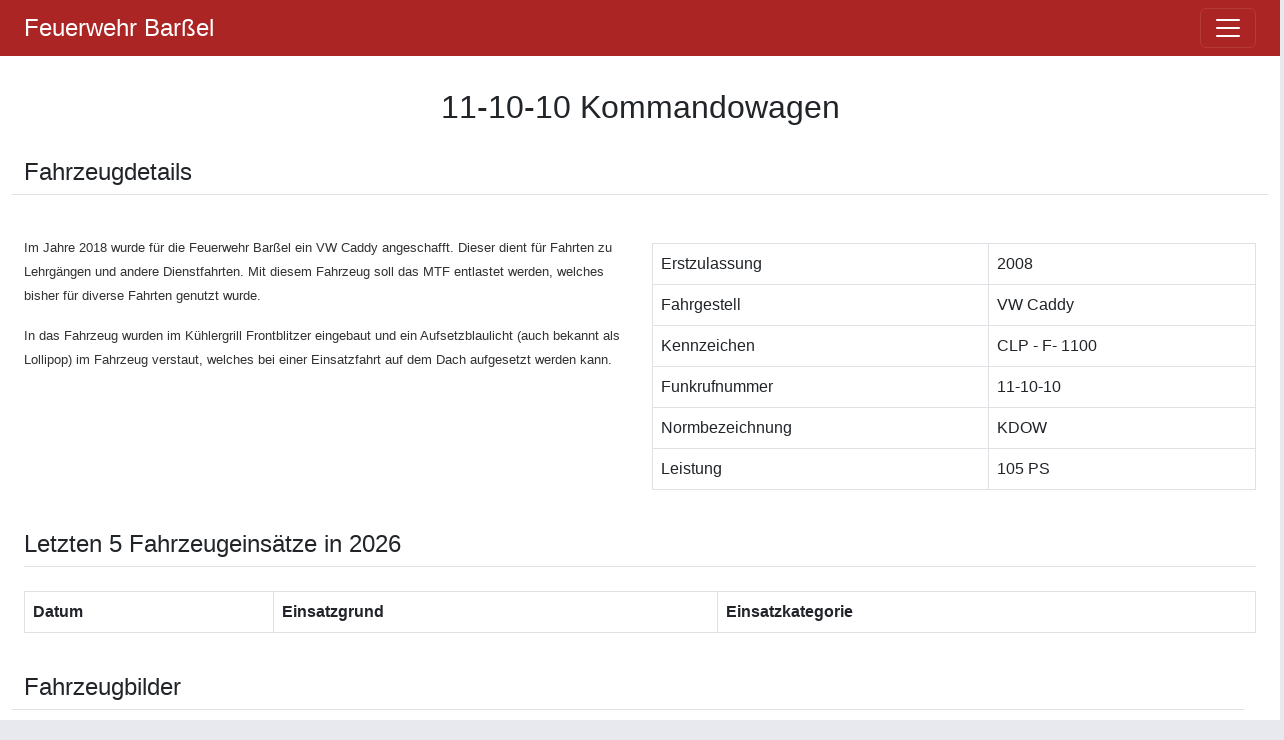

--- FILE ---
content_type: text/html; charset=UTF-8
request_url: https://feuerwehr-barssel.de/ueber_uns/fahrzeuge/fahrzeuge-show.php?fahrzeug=11-24-10
body_size: 3290
content:




<!doctype html>
<html lang="en">
  <head>
    <meta charset="utf-8">
    <meta name="viewport" content="width=device-width, initial-scale=1">

	    <title>Freiwillige Feuerwehr Bar&szlig;el</title>
    <link href="https://feuerwehr-barssel.de/cms/style/css/main.min.css" rel="stylesheet">
    <link rel="stylesheet" href="https://cdn.jsdelivr.net/npm/bootstrap-icons@1.10.3/font/bootstrap-icons.css">
    <link rel="stylesheet" href="https://feuerwehr-barssel.de/cms/features/lightbox/dist/css/lightbox.min.css" type="text/css">
		<link rel="icon" href="https://feuerwehr-barssel.de/favicon.gif" type="image/gif">
		<meta property="og:title" content="Freiwillige Feuerwehr Bar&szlig;el">
		<meta property="og:image" content="https://feuerwehr-barssel.de/ueber_uns/fahrzeuge/11-10-10/">



<!-- Start COOKIE Information -->

<script type="text/javascript">
		window.cookieconsent_options = {
		message: 'Diese Website nutzt Cookies, um bestm&ouml;gliche Funktionalit&auml;t bieten zu k&ouml;nnen.',
		dismiss: 'Ok, verstanden',
		learnMore: ' Mehr Infos',
		link: 'https://feuerwehr-barssel.de/datenschutz',
		theme: 'dark-top'
		};
		</script>
		<script type="text/javascript" src="//s3.amazonaws.com/valao-cloud/cookie-hinweis/script-v2.js"></script>

<!-- End COOKIE Information -->
</head>
  <body class="bg-light">
<div class="container-xxl bg-white d-none d-xxl-block">

	<img class="img-fluid d-none d-lg-block"  src="https://feuerwehr-barssel.de/cms/style/pictures/flames.jpg">

</div>   
<div class="container-xxl">
    <nav class="navbar navbar-expand-xxl navbar-dark bg-danger px-4" >
      <div class="navbar-brand fs-4" >Feuerwehr Bar&szlig;el</div>
      <button class="navbar-toggler" type="button" data-bs-toggle="collapse" data-bs-target="#navbar" aria-controls="navbar" aria-expanded="false" aria-label="Öffne navigation">
        <span class="navbar-toggler-icon"></span>
      </button>

      <div class="collapse navbar-collapse justify-content-end" id="navbar">
        <ul class="navbar-nav ml-auto ">

          <li class="nav-item">
            <a class="nav-link fs-6 mr-2 my-1" href="https://feuerwehr-barssel.de/">Startseite</a>
          </li>

          <li class="nav-item">
            <a class="nav-link fs-6 mr-2 my-1" href="https://feuerwehr-barssel.de/dienstplan/">Dienstplan</a>
          </li>

          <li class="nav-item dropdown">
            <a class="nav-link fs-6 mr-2 my-1 dropdown-toggle" href="#" data-bs-toggle="dropdown" aria-expanded="false">Eins&auml;tze</a>
            <ul class="dropdown-menu">
              
              <li><a class="dropdown-item fs-6" href="https://feuerwehr-barssel.de/einsatz/einsatz.php?year=2026">Eins&auml;tze 2026 | <strong>3</strong></a></li>

              
              <li><a class="dropdown-item fs-6" href="https://feuerwehr-barssel.de/einsatz/einsatz.php?year=2025">Eins&auml;tze 2025 | <strong>85</strong></a></li>

              
              <li><a class="dropdown-item fs-6" href="https://feuerwehr-barssel.de/einsatz/einsatz.php?year=2024">Eins&auml;tze 2024 | <strong>129</strong></a></li>

                            <li><hr class="dropdown-divider"></li>
              <li><a class="dropdown-item" href="https://feuerwehr-barssel.de/einsatz/list-all.php">Alle Einsatzlisten aufrufen ...</a></li>

            </ul>
          </li>

          <li class="nav-item">
            <a class="nav-link fs-6 mr-2 my-1" href="https://feuerwehr-barssel.de/news/news.php">News</a>
          </li>

          <li class="nav-item dropdown">
            <a class="nav-link fs-6 mr-2 my-1 dropdown-toggle" href="#" data-bs-toggle="dropdown" aria-expanded="false">&Uuml;ber uns</a>
            <ul class="dropdown-menu">
              <li><a class="dropdown-item fs-6" href="https://feuerwehr-barssel.de/ueber_uns/fahrzeuge/fahrzeuge.php">Fahrzeuge</a></li>
              <li><a class="dropdown-item fs-6" href="https://feuerwehr-barssel.de/ueber_uns/jubilare/jubilare.php">Jubilare</a></li>
              <li><a class="dropdown-item fs-6" href="https://feuerwehr-barssel.de/ueber_uns/feuerwehrhaus/">Feuerwehrhaus</a></li>
              <li><a class="dropdown-item fs-6" href="https://feuerwehr-barssel.de/ueber_uns/gemeinde/">Gemeinde</a></li>
              <li><a class="dropdown-item fs-6" href="https://jugend.feuerwehr-barssel.de">Jugendfeuerwehr</a></li>
              <li><hr class="dropdown-divider"></li>
              <li><a class="dropdown-item" href="https://feuerwehr-barssel.de/datenschutz/">Datenschutzerkl&auml;rung</a></li>
            </ul>
          </li>

          <li class="nav-item dropdown">
            <a class="nav-link fs-6 mr-2 my-1 dropdown-toggle" href="#" data-bs-toggle="dropdown" aria-expanded="false">Infos</a>
            <ul class="dropdown-menu">
              <li><a class="dropdown-item fs-6" href="https://feuerwehr-barssel.de/infos/link/">Linkseite</a></li>
              <li><a class="dropdown-item fs-6" href="https://feuerwehr-barssel.de/infos/tipps/">Tipps</a></li>
            </ul>
          </li>

          <li class="nav-item">
            <a class="nav-link fs-6 mr-2 my-1" href="https://feuerwehr-barssel.de/kontakt/">Kontakt</a>
          </li>
        </ul>
      </div>
  </nav>
</div>



<div class="container-xxl bg-white d-xxl-block py-4 px-4">

    <h2 class="text-center mt-2">11-10-10 Kommandowagen</h2>

    <div class="row">

        <h4 class="pb-2 my-4 border-bottom">Fahrzeugdetails</h4>

        <div class="col-lg-6 col-md-6">
            <p><p><span style="font-size:10pt"><span style="color:#333333">Im Jahre 2018 wurde für die Feuerwehr Barßel ein VW Caddy angeschafft. Dieser dient für Fahrten zu Lehrgängen und andere Dienstfahrten. Mit diesem Fahrzeug soll das MTF entlastet werden, welches bisher für diverse Fahrten genutzt wurde.</span></span></p>

<p><span style="font-size:10pt"><span style="color:#333333">In das Fahrzeug wurden im Kühlergrill Frontblitzer eingebaut und ein Aufsetzblaulicht (auch bekannt als Lollipop) im Fahrzeug verstaut, welches bei einer Einsatzfahrt auf dem Dach aufgesetzt werden kann.</span></span></p>

<p style="margin-left:0px; margin-right:0px"> </p>
</p>
        </div>

        <div class="col-lg-6 col-md-6">
            <div class="table-responsive">
                <table class="mt-4 table table-hover table-bordered">
                    
                                        <tbody>
                    <tr>
                        <td>Erstzulassung</td>
                        <td>2008</td>
                    </tr>
                    </tbody>
                                        
                                        
                                        <tbody>
                    <tr>
                        <td>Fahrgestell</td>
                        <td>VW Caddy</td>
                    </tr>
                    </tbody>
                                        
                                        <tbody>
                    <tr>
                        <td>Kennzeichen</td>
                        <td>CLP - F- 1100</td>
                    </tr>
                    </tbody>
                                        
                                        <tbody>
                    <tr>
                        <td>Funkrufnummer</td>
                        <td>11-10-10</td>
                    </tr>
                    </tbody>
                                        
                                        <tbody>
                    <tr>
                        <td>Normbezeichnung</td>
                        <td>KDOW</td>
                    </tr>
                    </tbody>
                                        
                                            <tbody>
                    <tr>
                        <td>Leistung </td>
                        <td>105 PS</td>
                    </tr>
                    </tbody>
                                                                                                                                        
                    
                </table>
            </div>
        </div>
        
        <div class="col-lg-12 col-md-12">
            <h4 class="pb-2 my-4 border-bottom">Letzten 5 Fahrzeugeins&auml;tze in 2026</h4>
            <div class="table-responsive">
            <table id="table" class="table table-bordered table-hover table-striped">
                <thead>
                    <tr>
                        <th>Datum</th>                        
                        <th>Einsatzgrund</th>
                        <th>Einsatzkategorie</th>
                    </tr>
                </thead>
                <tbody>
	                                                                            </tbody>
            </table>

			
        </div>

        </div>

        <div class="row">
            
            <h4 class="pb-2 my-4 border-bottom">Fahrzeugbilder</h4>

            						<div class="col-lg-4 col-md-6 mt-2"><a href="../../ueber_uns/fahrzeuge/11-10-10/DSC00431.jpg" data-lightbox="einsatzbilder" data-title="11-10-10 - Kommandowagen - &copy; Feuerwehr Barssel"><img src="../../ueber_uns/fahrzeuge/11-10-10/DSC00431.jpg" class="img-fluid" /></a></div>

												<div class="col-lg-4 col-md-6 mt-2"><a href="../../ueber_uns/fahrzeuge/11-10-10/DSC00432.jpg" data-lightbox="einsatzbilder" data-title="11-10-10 - Kommandowagen - &copy; Feuerwehr Barssel"><img src="../../ueber_uns/fahrzeuge/11-10-10/DSC00432.jpg" class="img-fluid" /></a></div>

												<div class="col-lg-4 col-md-6 mt-2"><a href="../../ueber_uns/fahrzeuge/11-10-10/DSC00433.jpg" data-lightbox="einsatzbilder" data-title="11-10-10 - Kommandowagen - &copy; Feuerwehr Barssel"><img src="../../ueber_uns/fahrzeuge/11-10-10/DSC00433.jpg" class="img-fluid" /></a></div>

												<div class="col-lg-4 col-md-6 mt-2"><a href="../../ueber_uns/fahrzeuge/11-10-10/DSC00434.jpg" data-lightbox="einsatzbilder" data-title="11-10-10 - Kommandowagen - &copy; Feuerwehr Barssel"><img src="../../ueber_uns/fahrzeuge/11-10-10/DSC00434.jpg" class="img-fluid" /></a></div>

						
                       
        </div>
    </div>

</div>


  <!-- FOOTER -->
  <div class="container-xxl bg-dark d-xxl-block py-4 px-2 text-white">
    <div class="row g-4 py-2 row-cols-1 row-cols-lg-3 justify-content-around">
      <div class="col-lg-3 px-4 ">
        <h4 class="text-uppercase mb-2">Kontakt</h4>
        <br>Feuerwehr Bar&szlig;el
        <br>I. H&uuml;llenweg 1
        <br>26676 Bar&szlig;el
        <p class="fs-3 fw-bold"><i class="bi-telephone" style="font-size: 2rem;"></i>112</p>

      </div>
      <div class="col-lg-3 px-4 ">
        <h4 class="text-uppercase mb-2">Social Media</h4>
        <p class="my-4 fw-bold">
        <i class="bi-facebook" style="font-size: 1rem;"></i>
        <a href="https://www.facebook.com/Feuerwehr.Barssel" target="_blank" class="link link-light">
        Feuerwehr Bar&szlig;el @ Facebook 
        </a>
        </p>

       <p class="my-4 fw-bold">
        <i class="bi-instagram" style="font-size: 1rem;"></i>
        <a href="https://www.instagram.com/feuerwehrbarssel/" target="_blank" class="link link-light">
        Feuerwehr Bar&szlig;el @ Instagram
        </a>
        </p>

      </div>
      <div class="col-lg-3 px-4 ">
        <h4 class="text-uppercase mb-2">Links</h4>
          <li class="list-group-item my-1"><a href="https://feuerwehr-barssel.de/datenschutz/" class="link-light fw-bold">Datenschutz</a></li>
          <li class="list-group-item my-1"><a href="https://feuerwehr-barssel.de/datenschutz/" class="link-light fw-bold">Impressum</a></li>
          <li class="list-group-item my-1"><a href="https://intern.feuerwehr-barssel.de" target="_blank" class="link-light fw-bold">Intern</a></li>
      </div>
    </div>
  </div>

  <div class="container-xxl bg-black d-xxl-block py-1 px-2 text-body text-center">
    <div class="text-uppercase">&copy; Feuerwehr Bar&szlig;el 1921 - 2026 | Alle Rechte vorbehalten</div>
  </div>

<!-- END FOOTER -->

<!-- SCRIPTE -->

    <script src="https://cdn.jsdelivr.net/npm/bootstrap@5.3.0-alpha1/dist/js/bootstrap.bundle.min.js" integrity="sha384-w76AqPfDkMBDXo30jS1Sgez6pr3x5MlQ1ZAGC+nuZB+EYdgRZgiwxhTBTkF7CXvN" crossorigin="anonymous"></script>
    <script src="https://feuerwehr-barssel.de/cms/features/lightbox/dist/js/lightbox-plus-jquery.min.js"></script>
	<!-- END SCRIPTE -->

  </body>
</html>